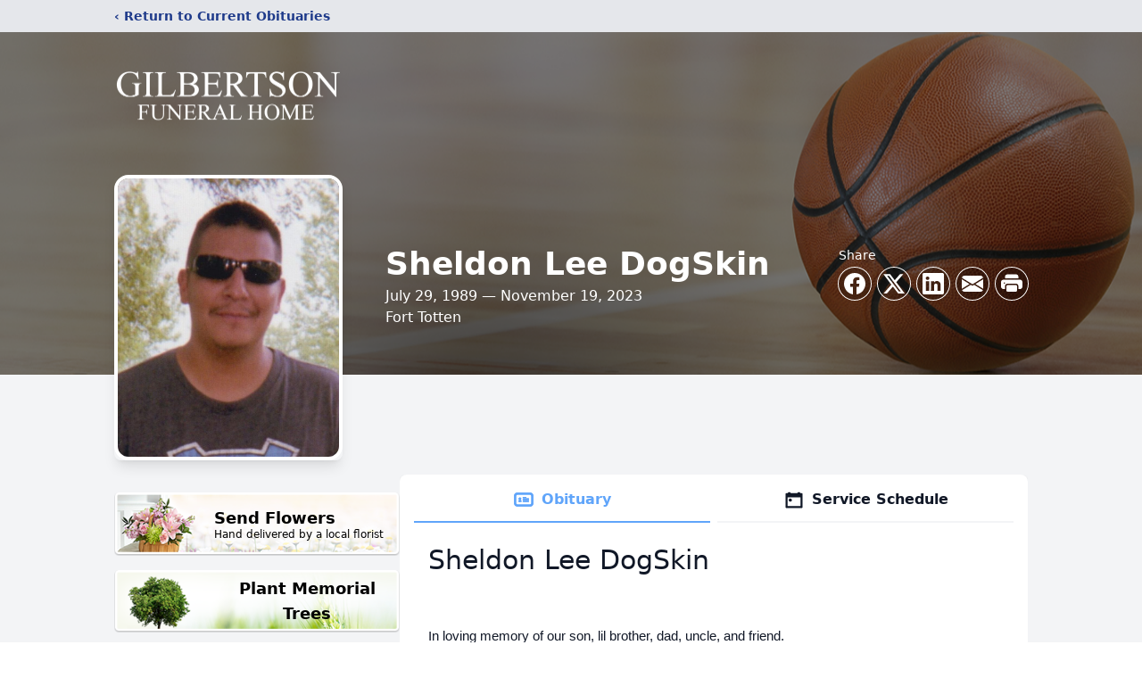

--- FILE ---
content_type: text/html; charset=utf-8
request_url: https://www.google.com/recaptcha/enterprise/anchor?ar=1&k=6LebB6cnAAAAACHRsSH9c4NBwncToFZVoo-K0saE&co=aHR0cHM6Ly93d3cuZ2lsYmVydHNvbmZ1bmVyYWxob21lLmNvbTo0NDM.&hl=en&type=image&v=PoyoqOPhxBO7pBk68S4YbpHZ&theme=light&size=invisible&badge=bottomright&anchor-ms=20000&execute-ms=30000&cb=pwd4dmkdmnbl
body_size: 48584
content:
<!DOCTYPE HTML><html dir="ltr" lang="en"><head><meta http-equiv="Content-Type" content="text/html; charset=UTF-8">
<meta http-equiv="X-UA-Compatible" content="IE=edge">
<title>reCAPTCHA</title>
<style type="text/css">
/* cyrillic-ext */
@font-face {
  font-family: 'Roboto';
  font-style: normal;
  font-weight: 400;
  font-stretch: 100%;
  src: url(//fonts.gstatic.com/s/roboto/v48/KFO7CnqEu92Fr1ME7kSn66aGLdTylUAMa3GUBHMdazTgWw.woff2) format('woff2');
  unicode-range: U+0460-052F, U+1C80-1C8A, U+20B4, U+2DE0-2DFF, U+A640-A69F, U+FE2E-FE2F;
}
/* cyrillic */
@font-face {
  font-family: 'Roboto';
  font-style: normal;
  font-weight: 400;
  font-stretch: 100%;
  src: url(//fonts.gstatic.com/s/roboto/v48/KFO7CnqEu92Fr1ME7kSn66aGLdTylUAMa3iUBHMdazTgWw.woff2) format('woff2');
  unicode-range: U+0301, U+0400-045F, U+0490-0491, U+04B0-04B1, U+2116;
}
/* greek-ext */
@font-face {
  font-family: 'Roboto';
  font-style: normal;
  font-weight: 400;
  font-stretch: 100%;
  src: url(//fonts.gstatic.com/s/roboto/v48/KFO7CnqEu92Fr1ME7kSn66aGLdTylUAMa3CUBHMdazTgWw.woff2) format('woff2');
  unicode-range: U+1F00-1FFF;
}
/* greek */
@font-face {
  font-family: 'Roboto';
  font-style: normal;
  font-weight: 400;
  font-stretch: 100%;
  src: url(//fonts.gstatic.com/s/roboto/v48/KFO7CnqEu92Fr1ME7kSn66aGLdTylUAMa3-UBHMdazTgWw.woff2) format('woff2');
  unicode-range: U+0370-0377, U+037A-037F, U+0384-038A, U+038C, U+038E-03A1, U+03A3-03FF;
}
/* math */
@font-face {
  font-family: 'Roboto';
  font-style: normal;
  font-weight: 400;
  font-stretch: 100%;
  src: url(//fonts.gstatic.com/s/roboto/v48/KFO7CnqEu92Fr1ME7kSn66aGLdTylUAMawCUBHMdazTgWw.woff2) format('woff2');
  unicode-range: U+0302-0303, U+0305, U+0307-0308, U+0310, U+0312, U+0315, U+031A, U+0326-0327, U+032C, U+032F-0330, U+0332-0333, U+0338, U+033A, U+0346, U+034D, U+0391-03A1, U+03A3-03A9, U+03B1-03C9, U+03D1, U+03D5-03D6, U+03F0-03F1, U+03F4-03F5, U+2016-2017, U+2034-2038, U+203C, U+2040, U+2043, U+2047, U+2050, U+2057, U+205F, U+2070-2071, U+2074-208E, U+2090-209C, U+20D0-20DC, U+20E1, U+20E5-20EF, U+2100-2112, U+2114-2115, U+2117-2121, U+2123-214F, U+2190, U+2192, U+2194-21AE, U+21B0-21E5, U+21F1-21F2, U+21F4-2211, U+2213-2214, U+2216-22FF, U+2308-230B, U+2310, U+2319, U+231C-2321, U+2336-237A, U+237C, U+2395, U+239B-23B7, U+23D0, U+23DC-23E1, U+2474-2475, U+25AF, U+25B3, U+25B7, U+25BD, U+25C1, U+25CA, U+25CC, U+25FB, U+266D-266F, U+27C0-27FF, U+2900-2AFF, U+2B0E-2B11, U+2B30-2B4C, U+2BFE, U+3030, U+FF5B, U+FF5D, U+1D400-1D7FF, U+1EE00-1EEFF;
}
/* symbols */
@font-face {
  font-family: 'Roboto';
  font-style: normal;
  font-weight: 400;
  font-stretch: 100%;
  src: url(//fonts.gstatic.com/s/roboto/v48/KFO7CnqEu92Fr1ME7kSn66aGLdTylUAMaxKUBHMdazTgWw.woff2) format('woff2');
  unicode-range: U+0001-000C, U+000E-001F, U+007F-009F, U+20DD-20E0, U+20E2-20E4, U+2150-218F, U+2190, U+2192, U+2194-2199, U+21AF, U+21E6-21F0, U+21F3, U+2218-2219, U+2299, U+22C4-22C6, U+2300-243F, U+2440-244A, U+2460-24FF, U+25A0-27BF, U+2800-28FF, U+2921-2922, U+2981, U+29BF, U+29EB, U+2B00-2BFF, U+4DC0-4DFF, U+FFF9-FFFB, U+10140-1018E, U+10190-1019C, U+101A0, U+101D0-101FD, U+102E0-102FB, U+10E60-10E7E, U+1D2C0-1D2D3, U+1D2E0-1D37F, U+1F000-1F0FF, U+1F100-1F1AD, U+1F1E6-1F1FF, U+1F30D-1F30F, U+1F315, U+1F31C, U+1F31E, U+1F320-1F32C, U+1F336, U+1F378, U+1F37D, U+1F382, U+1F393-1F39F, U+1F3A7-1F3A8, U+1F3AC-1F3AF, U+1F3C2, U+1F3C4-1F3C6, U+1F3CA-1F3CE, U+1F3D4-1F3E0, U+1F3ED, U+1F3F1-1F3F3, U+1F3F5-1F3F7, U+1F408, U+1F415, U+1F41F, U+1F426, U+1F43F, U+1F441-1F442, U+1F444, U+1F446-1F449, U+1F44C-1F44E, U+1F453, U+1F46A, U+1F47D, U+1F4A3, U+1F4B0, U+1F4B3, U+1F4B9, U+1F4BB, U+1F4BF, U+1F4C8-1F4CB, U+1F4D6, U+1F4DA, U+1F4DF, U+1F4E3-1F4E6, U+1F4EA-1F4ED, U+1F4F7, U+1F4F9-1F4FB, U+1F4FD-1F4FE, U+1F503, U+1F507-1F50B, U+1F50D, U+1F512-1F513, U+1F53E-1F54A, U+1F54F-1F5FA, U+1F610, U+1F650-1F67F, U+1F687, U+1F68D, U+1F691, U+1F694, U+1F698, U+1F6AD, U+1F6B2, U+1F6B9-1F6BA, U+1F6BC, U+1F6C6-1F6CF, U+1F6D3-1F6D7, U+1F6E0-1F6EA, U+1F6F0-1F6F3, U+1F6F7-1F6FC, U+1F700-1F7FF, U+1F800-1F80B, U+1F810-1F847, U+1F850-1F859, U+1F860-1F887, U+1F890-1F8AD, U+1F8B0-1F8BB, U+1F8C0-1F8C1, U+1F900-1F90B, U+1F93B, U+1F946, U+1F984, U+1F996, U+1F9E9, U+1FA00-1FA6F, U+1FA70-1FA7C, U+1FA80-1FA89, U+1FA8F-1FAC6, U+1FACE-1FADC, U+1FADF-1FAE9, U+1FAF0-1FAF8, U+1FB00-1FBFF;
}
/* vietnamese */
@font-face {
  font-family: 'Roboto';
  font-style: normal;
  font-weight: 400;
  font-stretch: 100%;
  src: url(//fonts.gstatic.com/s/roboto/v48/KFO7CnqEu92Fr1ME7kSn66aGLdTylUAMa3OUBHMdazTgWw.woff2) format('woff2');
  unicode-range: U+0102-0103, U+0110-0111, U+0128-0129, U+0168-0169, U+01A0-01A1, U+01AF-01B0, U+0300-0301, U+0303-0304, U+0308-0309, U+0323, U+0329, U+1EA0-1EF9, U+20AB;
}
/* latin-ext */
@font-face {
  font-family: 'Roboto';
  font-style: normal;
  font-weight: 400;
  font-stretch: 100%;
  src: url(//fonts.gstatic.com/s/roboto/v48/KFO7CnqEu92Fr1ME7kSn66aGLdTylUAMa3KUBHMdazTgWw.woff2) format('woff2');
  unicode-range: U+0100-02BA, U+02BD-02C5, U+02C7-02CC, U+02CE-02D7, U+02DD-02FF, U+0304, U+0308, U+0329, U+1D00-1DBF, U+1E00-1E9F, U+1EF2-1EFF, U+2020, U+20A0-20AB, U+20AD-20C0, U+2113, U+2C60-2C7F, U+A720-A7FF;
}
/* latin */
@font-face {
  font-family: 'Roboto';
  font-style: normal;
  font-weight: 400;
  font-stretch: 100%;
  src: url(//fonts.gstatic.com/s/roboto/v48/KFO7CnqEu92Fr1ME7kSn66aGLdTylUAMa3yUBHMdazQ.woff2) format('woff2');
  unicode-range: U+0000-00FF, U+0131, U+0152-0153, U+02BB-02BC, U+02C6, U+02DA, U+02DC, U+0304, U+0308, U+0329, U+2000-206F, U+20AC, U+2122, U+2191, U+2193, U+2212, U+2215, U+FEFF, U+FFFD;
}
/* cyrillic-ext */
@font-face {
  font-family: 'Roboto';
  font-style: normal;
  font-weight: 500;
  font-stretch: 100%;
  src: url(//fonts.gstatic.com/s/roboto/v48/KFO7CnqEu92Fr1ME7kSn66aGLdTylUAMa3GUBHMdazTgWw.woff2) format('woff2');
  unicode-range: U+0460-052F, U+1C80-1C8A, U+20B4, U+2DE0-2DFF, U+A640-A69F, U+FE2E-FE2F;
}
/* cyrillic */
@font-face {
  font-family: 'Roboto';
  font-style: normal;
  font-weight: 500;
  font-stretch: 100%;
  src: url(//fonts.gstatic.com/s/roboto/v48/KFO7CnqEu92Fr1ME7kSn66aGLdTylUAMa3iUBHMdazTgWw.woff2) format('woff2');
  unicode-range: U+0301, U+0400-045F, U+0490-0491, U+04B0-04B1, U+2116;
}
/* greek-ext */
@font-face {
  font-family: 'Roboto';
  font-style: normal;
  font-weight: 500;
  font-stretch: 100%;
  src: url(//fonts.gstatic.com/s/roboto/v48/KFO7CnqEu92Fr1ME7kSn66aGLdTylUAMa3CUBHMdazTgWw.woff2) format('woff2');
  unicode-range: U+1F00-1FFF;
}
/* greek */
@font-face {
  font-family: 'Roboto';
  font-style: normal;
  font-weight: 500;
  font-stretch: 100%;
  src: url(//fonts.gstatic.com/s/roboto/v48/KFO7CnqEu92Fr1ME7kSn66aGLdTylUAMa3-UBHMdazTgWw.woff2) format('woff2');
  unicode-range: U+0370-0377, U+037A-037F, U+0384-038A, U+038C, U+038E-03A1, U+03A3-03FF;
}
/* math */
@font-face {
  font-family: 'Roboto';
  font-style: normal;
  font-weight: 500;
  font-stretch: 100%;
  src: url(//fonts.gstatic.com/s/roboto/v48/KFO7CnqEu92Fr1ME7kSn66aGLdTylUAMawCUBHMdazTgWw.woff2) format('woff2');
  unicode-range: U+0302-0303, U+0305, U+0307-0308, U+0310, U+0312, U+0315, U+031A, U+0326-0327, U+032C, U+032F-0330, U+0332-0333, U+0338, U+033A, U+0346, U+034D, U+0391-03A1, U+03A3-03A9, U+03B1-03C9, U+03D1, U+03D5-03D6, U+03F0-03F1, U+03F4-03F5, U+2016-2017, U+2034-2038, U+203C, U+2040, U+2043, U+2047, U+2050, U+2057, U+205F, U+2070-2071, U+2074-208E, U+2090-209C, U+20D0-20DC, U+20E1, U+20E5-20EF, U+2100-2112, U+2114-2115, U+2117-2121, U+2123-214F, U+2190, U+2192, U+2194-21AE, U+21B0-21E5, U+21F1-21F2, U+21F4-2211, U+2213-2214, U+2216-22FF, U+2308-230B, U+2310, U+2319, U+231C-2321, U+2336-237A, U+237C, U+2395, U+239B-23B7, U+23D0, U+23DC-23E1, U+2474-2475, U+25AF, U+25B3, U+25B7, U+25BD, U+25C1, U+25CA, U+25CC, U+25FB, U+266D-266F, U+27C0-27FF, U+2900-2AFF, U+2B0E-2B11, U+2B30-2B4C, U+2BFE, U+3030, U+FF5B, U+FF5D, U+1D400-1D7FF, U+1EE00-1EEFF;
}
/* symbols */
@font-face {
  font-family: 'Roboto';
  font-style: normal;
  font-weight: 500;
  font-stretch: 100%;
  src: url(//fonts.gstatic.com/s/roboto/v48/KFO7CnqEu92Fr1ME7kSn66aGLdTylUAMaxKUBHMdazTgWw.woff2) format('woff2');
  unicode-range: U+0001-000C, U+000E-001F, U+007F-009F, U+20DD-20E0, U+20E2-20E4, U+2150-218F, U+2190, U+2192, U+2194-2199, U+21AF, U+21E6-21F0, U+21F3, U+2218-2219, U+2299, U+22C4-22C6, U+2300-243F, U+2440-244A, U+2460-24FF, U+25A0-27BF, U+2800-28FF, U+2921-2922, U+2981, U+29BF, U+29EB, U+2B00-2BFF, U+4DC0-4DFF, U+FFF9-FFFB, U+10140-1018E, U+10190-1019C, U+101A0, U+101D0-101FD, U+102E0-102FB, U+10E60-10E7E, U+1D2C0-1D2D3, U+1D2E0-1D37F, U+1F000-1F0FF, U+1F100-1F1AD, U+1F1E6-1F1FF, U+1F30D-1F30F, U+1F315, U+1F31C, U+1F31E, U+1F320-1F32C, U+1F336, U+1F378, U+1F37D, U+1F382, U+1F393-1F39F, U+1F3A7-1F3A8, U+1F3AC-1F3AF, U+1F3C2, U+1F3C4-1F3C6, U+1F3CA-1F3CE, U+1F3D4-1F3E0, U+1F3ED, U+1F3F1-1F3F3, U+1F3F5-1F3F7, U+1F408, U+1F415, U+1F41F, U+1F426, U+1F43F, U+1F441-1F442, U+1F444, U+1F446-1F449, U+1F44C-1F44E, U+1F453, U+1F46A, U+1F47D, U+1F4A3, U+1F4B0, U+1F4B3, U+1F4B9, U+1F4BB, U+1F4BF, U+1F4C8-1F4CB, U+1F4D6, U+1F4DA, U+1F4DF, U+1F4E3-1F4E6, U+1F4EA-1F4ED, U+1F4F7, U+1F4F9-1F4FB, U+1F4FD-1F4FE, U+1F503, U+1F507-1F50B, U+1F50D, U+1F512-1F513, U+1F53E-1F54A, U+1F54F-1F5FA, U+1F610, U+1F650-1F67F, U+1F687, U+1F68D, U+1F691, U+1F694, U+1F698, U+1F6AD, U+1F6B2, U+1F6B9-1F6BA, U+1F6BC, U+1F6C6-1F6CF, U+1F6D3-1F6D7, U+1F6E0-1F6EA, U+1F6F0-1F6F3, U+1F6F7-1F6FC, U+1F700-1F7FF, U+1F800-1F80B, U+1F810-1F847, U+1F850-1F859, U+1F860-1F887, U+1F890-1F8AD, U+1F8B0-1F8BB, U+1F8C0-1F8C1, U+1F900-1F90B, U+1F93B, U+1F946, U+1F984, U+1F996, U+1F9E9, U+1FA00-1FA6F, U+1FA70-1FA7C, U+1FA80-1FA89, U+1FA8F-1FAC6, U+1FACE-1FADC, U+1FADF-1FAE9, U+1FAF0-1FAF8, U+1FB00-1FBFF;
}
/* vietnamese */
@font-face {
  font-family: 'Roboto';
  font-style: normal;
  font-weight: 500;
  font-stretch: 100%;
  src: url(//fonts.gstatic.com/s/roboto/v48/KFO7CnqEu92Fr1ME7kSn66aGLdTylUAMa3OUBHMdazTgWw.woff2) format('woff2');
  unicode-range: U+0102-0103, U+0110-0111, U+0128-0129, U+0168-0169, U+01A0-01A1, U+01AF-01B0, U+0300-0301, U+0303-0304, U+0308-0309, U+0323, U+0329, U+1EA0-1EF9, U+20AB;
}
/* latin-ext */
@font-face {
  font-family: 'Roboto';
  font-style: normal;
  font-weight: 500;
  font-stretch: 100%;
  src: url(//fonts.gstatic.com/s/roboto/v48/KFO7CnqEu92Fr1ME7kSn66aGLdTylUAMa3KUBHMdazTgWw.woff2) format('woff2');
  unicode-range: U+0100-02BA, U+02BD-02C5, U+02C7-02CC, U+02CE-02D7, U+02DD-02FF, U+0304, U+0308, U+0329, U+1D00-1DBF, U+1E00-1E9F, U+1EF2-1EFF, U+2020, U+20A0-20AB, U+20AD-20C0, U+2113, U+2C60-2C7F, U+A720-A7FF;
}
/* latin */
@font-face {
  font-family: 'Roboto';
  font-style: normal;
  font-weight: 500;
  font-stretch: 100%;
  src: url(//fonts.gstatic.com/s/roboto/v48/KFO7CnqEu92Fr1ME7kSn66aGLdTylUAMa3yUBHMdazQ.woff2) format('woff2');
  unicode-range: U+0000-00FF, U+0131, U+0152-0153, U+02BB-02BC, U+02C6, U+02DA, U+02DC, U+0304, U+0308, U+0329, U+2000-206F, U+20AC, U+2122, U+2191, U+2193, U+2212, U+2215, U+FEFF, U+FFFD;
}
/* cyrillic-ext */
@font-face {
  font-family: 'Roboto';
  font-style: normal;
  font-weight: 900;
  font-stretch: 100%;
  src: url(//fonts.gstatic.com/s/roboto/v48/KFO7CnqEu92Fr1ME7kSn66aGLdTylUAMa3GUBHMdazTgWw.woff2) format('woff2');
  unicode-range: U+0460-052F, U+1C80-1C8A, U+20B4, U+2DE0-2DFF, U+A640-A69F, U+FE2E-FE2F;
}
/* cyrillic */
@font-face {
  font-family: 'Roboto';
  font-style: normal;
  font-weight: 900;
  font-stretch: 100%;
  src: url(//fonts.gstatic.com/s/roboto/v48/KFO7CnqEu92Fr1ME7kSn66aGLdTylUAMa3iUBHMdazTgWw.woff2) format('woff2');
  unicode-range: U+0301, U+0400-045F, U+0490-0491, U+04B0-04B1, U+2116;
}
/* greek-ext */
@font-face {
  font-family: 'Roboto';
  font-style: normal;
  font-weight: 900;
  font-stretch: 100%;
  src: url(//fonts.gstatic.com/s/roboto/v48/KFO7CnqEu92Fr1ME7kSn66aGLdTylUAMa3CUBHMdazTgWw.woff2) format('woff2');
  unicode-range: U+1F00-1FFF;
}
/* greek */
@font-face {
  font-family: 'Roboto';
  font-style: normal;
  font-weight: 900;
  font-stretch: 100%;
  src: url(//fonts.gstatic.com/s/roboto/v48/KFO7CnqEu92Fr1ME7kSn66aGLdTylUAMa3-UBHMdazTgWw.woff2) format('woff2');
  unicode-range: U+0370-0377, U+037A-037F, U+0384-038A, U+038C, U+038E-03A1, U+03A3-03FF;
}
/* math */
@font-face {
  font-family: 'Roboto';
  font-style: normal;
  font-weight: 900;
  font-stretch: 100%;
  src: url(//fonts.gstatic.com/s/roboto/v48/KFO7CnqEu92Fr1ME7kSn66aGLdTylUAMawCUBHMdazTgWw.woff2) format('woff2');
  unicode-range: U+0302-0303, U+0305, U+0307-0308, U+0310, U+0312, U+0315, U+031A, U+0326-0327, U+032C, U+032F-0330, U+0332-0333, U+0338, U+033A, U+0346, U+034D, U+0391-03A1, U+03A3-03A9, U+03B1-03C9, U+03D1, U+03D5-03D6, U+03F0-03F1, U+03F4-03F5, U+2016-2017, U+2034-2038, U+203C, U+2040, U+2043, U+2047, U+2050, U+2057, U+205F, U+2070-2071, U+2074-208E, U+2090-209C, U+20D0-20DC, U+20E1, U+20E5-20EF, U+2100-2112, U+2114-2115, U+2117-2121, U+2123-214F, U+2190, U+2192, U+2194-21AE, U+21B0-21E5, U+21F1-21F2, U+21F4-2211, U+2213-2214, U+2216-22FF, U+2308-230B, U+2310, U+2319, U+231C-2321, U+2336-237A, U+237C, U+2395, U+239B-23B7, U+23D0, U+23DC-23E1, U+2474-2475, U+25AF, U+25B3, U+25B7, U+25BD, U+25C1, U+25CA, U+25CC, U+25FB, U+266D-266F, U+27C0-27FF, U+2900-2AFF, U+2B0E-2B11, U+2B30-2B4C, U+2BFE, U+3030, U+FF5B, U+FF5D, U+1D400-1D7FF, U+1EE00-1EEFF;
}
/* symbols */
@font-face {
  font-family: 'Roboto';
  font-style: normal;
  font-weight: 900;
  font-stretch: 100%;
  src: url(//fonts.gstatic.com/s/roboto/v48/KFO7CnqEu92Fr1ME7kSn66aGLdTylUAMaxKUBHMdazTgWw.woff2) format('woff2');
  unicode-range: U+0001-000C, U+000E-001F, U+007F-009F, U+20DD-20E0, U+20E2-20E4, U+2150-218F, U+2190, U+2192, U+2194-2199, U+21AF, U+21E6-21F0, U+21F3, U+2218-2219, U+2299, U+22C4-22C6, U+2300-243F, U+2440-244A, U+2460-24FF, U+25A0-27BF, U+2800-28FF, U+2921-2922, U+2981, U+29BF, U+29EB, U+2B00-2BFF, U+4DC0-4DFF, U+FFF9-FFFB, U+10140-1018E, U+10190-1019C, U+101A0, U+101D0-101FD, U+102E0-102FB, U+10E60-10E7E, U+1D2C0-1D2D3, U+1D2E0-1D37F, U+1F000-1F0FF, U+1F100-1F1AD, U+1F1E6-1F1FF, U+1F30D-1F30F, U+1F315, U+1F31C, U+1F31E, U+1F320-1F32C, U+1F336, U+1F378, U+1F37D, U+1F382, U+1F393-1F39F, U+1F3A7-1F3A8, U+1F3AC-1F3AF, U+1F3C2, U+1F3C4-1F3C6, U+1F3CA-1F3CE, U+1F3D4-1F3E0, U+1F3ED, U+1F3F1-1F3F3, U+1F3F5-1F3F7, U+1F408, U+1F415, U+1F41F, U+1F426, U+1F43F, U+1F441-1F442, U+1F444, U+1F446-1F449, U+1F44C-1F44E, U+1F453, U+1F46A, U+1F47D, U+1F4A3, U+1F4B0, U+1F4B3, U+1F4B9, U+1F4BB, U+1F4BF, U+1F4C8-1F4CB, U+1F4D6, U+1F4DA, U+1F4DF, U+1F4E3-1F4E6, U+1F4EA-1F4ED, U+1F4F7, U+1F4F9-1F4FB, U+1F4FD-1F4FE, U+1F503, U+1F507-1F50B, U+1F50D, U+1F512-1F513, U+1F53E-1F54A, U+1F54F-1F5FA, U+1F610, U+1F650-1F67F, U+1F687, U+1F68D, U+1F691, U+1F694, U+1F698, U+1F6AD, U+1F6B2, U+1F6B9-1F6BA, U+1F6BC, U+1F6C6-1F6CF, U+1F6D3-1F6D7, U+1F6E0-1F6EA, U+1F6F0-1F6F3, U+1F6F7-1F6FC, U+1F700-1F7FF, U+1F800-1F80B, U+1F810-1F847, U+1F850-1F859, U+1F860-1F887, U+1F890-1F8AD, U+1F8B0-1F8BB, U+1F8C0-1F8C1, U+1F900-1F90B, U+1F93B, U+1F946, U+1F984, U+1F996, U+1F9E9, U+1FA00-1FA6F, U+1FA70-1FA7C, U+1FA80-1FA89, U+1FA8F-1FAC6, U+1FACE-1FADC, U+1FADF-1FAE9, U+1FAF0-1FAF8, U+1FB00-1FBFF;
}
/* vietnamese */
@font-face {
  font-family: 'Roboto';
  font-style: normal;
  font-weight: 900;
  font-stretch: 100%;
  src: url(//fonts.gstatic.com/s/roboto/v48/KFO7CnqEu92Fr1ME7kSn66aGLdTylUAMa3OUBHMdazTgWw.woff2) format('woff2');
  unicode-range: U+0102-0103, U+0110-0111, U+0128-0129, U+0168-0169, U+01A0-01A1, U+01AF-01B0, U+0300-0301, U+0303-0304, U+0308-0309, U+0323, U+0329, U+1EA0-1EF9, U+20AB;
}
/* latin-ext */
@font-face {
  font-family: 'Roboto';
  font-style: normal;
  font-weight: 900;
  font-stretch: 100%;
  src: url(//fonts.gstatic.com/s/roboto/v48/KFO7CnqEu92Fr1ME7kSn66aGLdTylUAMa3KUBHMdazTgWw.woff2) format('woff2');
  unicode-range: U+0100-02BA, U+02BD-02C5, U+02C7-02CC, U+02CE-02D7, U+02DD-02FF, U+0304, U+0308, U+0329, U+1D00-1DBF, U+1E00-1E9F, U+1EF2-1EFF, U+2020, U+20A0-20AB, U+20AD-20C0, U+2113, U+2C60-2C7F, U+A720-A7FF;
}
/* latin */
@font-face {
  font-family: 'Roboto';
  font-style: normal;
  font-weight: 900;
  font-stretch: 100%;
  src: url(//fonts.gstatic.com/s/roboto/v48/KFO7CnqEu92Fr1ME7kSn66aGLdTylUAMa3yUBHMdazQ.woff2) format('woff2');
  unicode-range: U+0000-00FF, U+0131, U+0152-0153, U+02BB-02BC, U+02C6, U+02DA, U+02DC, U+0304, U+0308, U+0329, U+2000-206F, U+20AC, U+2122, U+2191, U+2193, U+2212, U+2215, U+FEFF, U+FFFD;
}

</style>
<link rel="stylesheet" type="text/css" href="https://www.gstatic.com/recaptcha/releases/PoyoqOPhxBO7pBk68S4YbpHZ/styles__ltr.css">
<script nonce="ZGa9EHozIN4Ev9RngLd51w" type="text/javascript">window['__recaptcha_api'] = 'https://www.google.com/recaptcha/enterprise/';</script>
<script type="text/javascript" src="https://www.gstatic.com/recaptcha/releases/PoyoqOPhxBO7pBk68S4YbpHZ/recaptcha__en.js" nonce="ZGa9EHozIN4Ev9RngLd51w">
      
    </script></head>
<body><div id="rc-anchor-alert" class="rc-anchor-alert"></div>
<input type="hidden" id="recaptcha-token" value="[base64]">
<script type="text/javascript" nonce="ZGa9EHozIN4Ev9RngLd51w">
      recaptcha.anchor.Main.init("[\x22ainput\x22,[\x22bgdata\x22,\x22\x22,\[base64]/[base64]/[base64]/[base64]/[base64]/[base64]/[base64]/[base64]/[base64]/[base64]\\u003d\x22,\[base64]\x22,\[base64]/[base64]/DvcK7eBBRHlNTwqJAwrROXcOTw6rDrEscNi/DmMKVwrZzwrIwYsK4w6Vzc0PCtx1Zwr0Xwo7CkhTDiDs5w7PDsWnCkw/Cp8OAw6QtJxkMw5VJKcKuRMKtw7PChGLCvQnCnTvDqsOsw5nDlcK+ZsOjB8Ohw7pgwrEiCXZDdcOaH8Ohwr8Nd2FYLlgsXsK1O05ATQLDvMKdwp0uwqEUFRnDgMOuZMOXMsKnw7rDpcKgODRmw47CnxdYwp9RE8KIXcK+wp/CqFvCi8O2ecKfwpVaQznDh8OYw6hpw58Ew67CrMOvU8K5SStPTMKcw6nCpMOzwo0MasOZw4LClcK3SmFtdcK+w5wbwqAtZMOfw4oMw6weQcOEw7I5wpNvKsOvwr8/[base64]/[base64]/[base64]/w7LDl1cvw7pNw6A8GMK5HsK2wqYbdsOTwpo7wpw1V8OPw5QlFTrDlcOmwp4Sw6oKdMOpCsO+wozCuMOgXx1RegrCtgHCmy7Dq8KtQMOIwrjCncO0NisDPT/Cnx44FHw6OMODw5otwoIPfVsoEMO0wq0TdcOEwrlZbsO/[base64]/ChMOqwqbClwEMw4QAw7DDkcOgNsKCw4rCvMKsYMOmLwBZw4pDwo53wq/DizfCkcOXdCgow4vCmsK8cTpIw4jCrMOawoMiwr/DqMKFw4rCgmw5bFbCtlQWwo3Dq8KhOgrDqcKNQMK7QcKlwrzDuUg0wr7CuWF1MX/DucK3RHgLNjMCwqICw4ZOBsKgTMKUTXguOwLDnsKYWDwJwrcjw4BGMMOjfXM8wrPDrQpzw4nCkFRhwpvCq8KmQQtxcWcwNCsjwq7DksOmwoBAwrrDv1jDocKJHsKhBHjDvcKkQsKwwrbCiDnCr8O8cMKaZ0nCnBTDr8OZASvCtwXDs8K7RMKbEXkXPFZxLl/CnsKtw74KwpNQFSNPw7vCicK8w5jDjcKbw7nCtAMIC8OrOT7DsAZjw4HCt8O8YMOowpHDnCTDqsKkwqt+MsKbwqfDg8O2Tx4+U8Kow7DCulQmbW57w7rDtMK8w7VHR2LCucKZw7fDhsKdwo/CvB0tw5lFw5TDsjzDvMOCYll2CEQzw55pTsKaw65yU1LDo8K+wpbDuGgJJ8OoOMKLw7MMw7ZJLMK1L2zDrQIyIsOsw7pQwrcdakBKwrY6VHnCmhnDiMKaw7ZtHMKLZW/DncOAw7XCixvCh8O4w7DCt8ORbsObG2XCgcKNw5jCrjUpZjzDv0DCghPDpMKjUHluXcOTHsOvN2wIMjYMw5ZFYynCq292C1NeIcOcd3jClcOMwrHDmSQhIsO4ZQTCnzbDsMKxH2h/[base64]/IsOyc8Owwr9uwr7Dvj9JL0vChHrDsifCp2tTUcKhw59HUMOsP0cowqzDpsKiHHtgWcOiDMK/[base64]/DpsKYdBbDum0ADg1/DlTCiU/Ds8K8E8O/OsKnC2HDmC7CpSrDqnBPwqAlQcOjbsOuwpjCnWI/TyrCgcKtOStBw6BrwqUhw5YhTjFzwpMmN3DCoynCth9owpvCuMKEwqpHw6PDqsOMVG9wc8OPcMOYwo9cV8Kmw7x/EHMUw5rChzAcY8OWR8KXE8OTw4UuJMKow7bCgR8JBkZRBcOgWcKZwqI9DXbDnmoMEcOCwobDjlPDtTshwoTDl1rCq8KXw7HDj04zQ1gPFMOewoFNPMKVworDm8KlwoHCgSdmw4ZDeVJ2E8OWw5XCtFMCfMK6wp3CrnVOJkrCnRo/[base64]/[base64]/CtcOswrTCscK+w5nDkErDr8KfwqN+MCTCghLCmsK4b8O7w4fDqGRKw4XDqjQHwpbDo1fDsik5RcO/wqIhw6lZw7HCksOZw77CtXhRfwDDiMK9Ykt1J8KgwrIgSXbDicOvw6PCnBtHw4MKT38FwpIew7TCi8K0wpE5w5fCicOPwpAywpcew7EccEXDskllLgEew64tWllILsKNwqHDpDZ/WWUawqnCnsKxNgEqO2UHwqjDusK+w6bCtMOBw7QJw77DlsOAwpZVfsOYw7vDvMKHwobCrVBxw6jCm8KOc8ODPsKFw5bDkcOEbMOlUGsbYDbDrhQJw4Imwp7Ch3nDuTHCq8O2w7/DuWnDgcO/WUHDljdbw6oHEsOXKHTDrEHCpltqGcOqLB3CtR1Iw6LCjQs6w6/[base64]/QDYDwqUFw4YDLyxZw5QLw6lowrYow5xVCQQObQRsw6wpXD9lIsO9ZmfDqQtQIWN9w6xkb8K7CG7DgErCp0Z+JTTDi8K0wog7dXnCl1DCiWTDjMO/Z8OlfsOewrlSXsKyTsKLw40BwqPDvQlmwrAiHMOCwq7DvsOdXcOHXsOofgjCgcKUXcONw79vw48PFGAfV8KEwqbCjF3DnD7Dv0nDmMO4woZ+woJxwoLDrV5ZF1J7wqRSNhzCqgtaYF3ChjHCjnBRGzAUH1/Cl8OTCsOsJ8Otw6DCmB7Dh8OEB8OmwqcWc8O/TgzCt8KOBTh4GcOrVUHDm8O4QTrCmsK1w63ClcOYDcKvdsKrR0NqPBPDmcK3GiDChcKDw4/[base64]/w5Ahw7nDjcKLwrzDrMKrw4HCvT7Cm3HDj8K2KQofXCNmw4zChxHCj0LCqSbDtMKxw4I4wqUlw4B1T2xNaUDClEc3wocQw4B0w7vDmC3DuwzDicKqNHdsw6bCvsOswrzChwnCm8KBTcKMw7t8wr8OfgZ8WMKYw4/DmcK3wqbCm8KoHsO3UBbCsTJFwr/CqMOGNsK3wo1GwoVFeMOrw6F6AVrCosOrw6tjbsKXNxzCr8ORWwQMb3Q3H37Dq3NYaUDDrMKQEVUvbcOeccK/w77Co0/Du8OAw7FHw5PCmgrCgcKKG3TDk8O2RcKXU17DhmLDqRFgwrpgw4t8wpHCs0jCg8KjVXbCsMK0B2/CuHTDoGEew4DDsjA/wp1zw47CkUV0wq4gaMKOKcKPwoXCjCgCw7jCocO0csO8w49/[base64]/CqCE9wqHDnQDCmsKDw7w8YMKIwo/[base64]/CrMKFTsOqF20VdVVtw5DDiBbCjSg7QCDDssOrVcOMw44Ww4V/F8KDwqTDjSrDjA10w6B+csOHesKdw5rCg3x4wqBnUwjDnsKyw5rDs1nDrMOLw7pOwqk8GUjChk8Hb3vCsnjCo8KMK8OvLcKRwr7DvsOgw55UbMOBwpBwfVLDqsKGEAzCqDdAcEvDqsOTw6HDksO/woEnwpDCrsKPw5Vew4VrwrMXw5nCnH9pw70/w4xSw5YQPMKoMsKHRcKyw7QLHMKewpNQfcOawqIcwqJZwrolwqfChcOGEMK7w7XCoy5PwoJ4w7JEXwx+wrvDl8KMwq7CoyrDnMOvZMKBw6UDAcOnwpZBbWPCjsKawqbCpxHCm8KcbsKvw5HDul7DgcKzwqFuwpLDkTwnSwsOUcODwqsewr/Cr8K/d8Kdw5TCoMK6wpzCh8OLLwEzMMKJLcKNcx4kAUDCrw1Zwp0RCEfDk8K5N8OpVcKEwqIJwr7CpSZ+w5HCkcKdecOkLCLDsMKMwpdDXgnCuMKHQ2NZwqtSeMOYwqYYw4/[base64]/Cs2U0GU9YNMOvL21eTmDCrcONamBrRnwNw5jDp8Ofwp7CqMOpWHYYPcKkw4t5wpMHw4DCiMK6Yk7CpkJSX8KeVmHCi8OcAkLDocOTAMK4w6NOwofDrh3DhkjCsTfCpETCthvDksKxCB8ow5BKw4tbKcKQUMORZHhJKzHCvD/DlCfDlUzDuGTDqsKWwp1bwrnDuMOuN3jDo2nCk8KkfXfCjEDDkcOuw4Q/M8OCQwsPwoDCiGvCjk/DqMKMYMKiwq/[base64]/Cg8Kdw5zDvsOzw5AfJCbCiMKbw78MSiDDpMOOcBJ4wqAXYmhrGMOuw4jDmcKiw7N3wqYBbSfCkl5tFsKgw5FfacKCw6MYwohfcsKLwqIPTAEnw4VFNcKBw4JIwrvDosKoGk3CmMKkGz5hw4khw7sFexHCvMOJEkbDrVYOMG8DXlVLwpdCXGfDhR/Cr8OyPQJIV8KDMMKKw6ZKfAnDpW3CiC0uwqkJaWTCm8O3woTDunbDt8OeecOEwqkYSQhrbU7DjQNFw6LDvMOfBT3DpcO/MQtgAMOew6DCtsOzw5rCrivChcOrAWrCgMKEw6IYwrLCgQnDgMODLcO4w4AVJWlHwr3CmhJOSTTDpjkRZjYrw6YDw4vDn8Ogw6oQIgQ9L2k/wpHDgB7Cj2U1EMK8ACzDj8OObxbDhyTDkMKbTjR0ecKbw5LDg1Vuw4/[base64]/b8OawrLCpFLDr8KXOcOLEULDlgLCg8OFw6DCtFJ3aMOYw4BXBnVRVVLCqCoRaMK7w65+wrEBSWLCp07CnFAQwrlMw4vDmcOBwp7Dg8O6IC53w4sFXsK4Wkk3JRbCjXhvKhJ1wrA4flpxfV9dWlhRDCoWw7A/VVXCtMOAX8OqwqbDqCvDvcOlP8O5fW5hwpPDnsKbYUEPwqMoM8Kaw6zCpArDlsKEbA3CicKUw5vDt8Ozw4RiwqvCh8OASnURw53CpjTClAPDvz0LSxgsTRsswr/Cl8O2w6I2w5DCrMK1Q2HDusK3aBHCqnbDqBTDoSpSw5VpwrHCrg9lw6PCgw0VIHbCv3UQAU/Cq0MHw5PDqsOSAMO8w5XCrsKRCcOvEsK1w6Mmw71qwqDDmTjCrBtMwo7CtAhtwo7CnRDDh8OQE8O1T2dONMK5KTUqwpHCt8OOw4h1fMKGUEfCqTvDjxfCnsOLFBByYMO9w5TCv13CvcO/wo/DoGJPDGbCgMOhw6vChsOxwp/[base64]/Dm8KdCg/DiFgMYB7Co2QMBR9VBVjCoHFewrATwp0hXxBHwqFKbcKudMKKEMKJw6zCt8KSw7zCgWzDgRhXw5lpw6slcy/CtWjChXByMsOsw6E/XljCscOOe8KUEsKKX8KWOcOmwoPDr07CqXXDkj5uMcKGTcOrFcO0w6xaOD1fw5RCTxYRY8K7VSEwH8Kve00hw73ChDcUIEpVMMODw4YXam/DucOwPsObwqzDgRAJdcOEw5k5csOiDhZOw4ZTVzXDp8O4T8Okwq7DonPDulcJw6BwWMKZwq/Cn3F1TsOcwq9WLMKXwrBmw4LDjcKLCwjCn8KDWW3DszA1w50rQsK1RsOhUcKBwp0uwpbCmT9Jw5kSw7oZw5IXw5gdeMKSIwJPwr1/w7xnDCnCgsOMw5PCjxFcw6dJfsOiw5DDqcKyfgVzw7LCsWnCjz7Cs8KiZRwywqTCrm1Dw5XCqwIKfEzDvcKHwqkUwo/[base64]/[base64]/[base64]/[base64]/Chl/CtcO/w5PCrMOrTcKPNsO/wpBDZMOvZsOMTVHDkMKgw43DjB3CssKcwqNLwqLCvcK5wq3CnVF2woLDrcOGPsOYasO9AcO8H8Oiw41mwobCjsO4w77DvsObw6XDpsK2S8KFw69+w41aFcK7w5MDwrrDlzxYSXQjw55Rw7lCDAkqHsOSwqLDkMK4w7TCq3PDhxIBd8OAacKAE8O/w7PCusKAWz3DpTBlESXCoMO1dcOyfEUncMOZI3rDrcOBG8KSwrDCgcOsFcKiwrHDvkbClXXDq3vCgsKOw4/CicK7YFk0Bl10NSrChMOow7nCpsKlwrbDlcOqHcKVGzcxM0kzwoIEI8O4KBHDg8KTwpsMw6PCrAMUwq3CqcOswo/CmjXDucOdw4HDl8OtwqJiwoFOJsKhwqvCi8KjH8OJa8OEwovCksKnH3XCnWvDr0TCsMOUw4RABFhiD8OCwooOA8K/wprDo8OARBLDtcOGUsOBw7nCvcKWSsKmFjYZeA3CisOnR8KFTmpsw77Cog8iJ8OYNglpwpTDmsOJan/CmcK4w7FrPsONf8OWwpNrw5JwfsOew61DMRxoZRkjbkbDkMKmCMKxbEbDpMKaccKyVkdewqzCgMOFWcOEZQ7Dt8Kfw5kSDsK1w5Zww4c5awUwPcOkJRvCuDzCm8KBG8OMJS3CmcOcw6hgw4QZwrXDtcOcwpPDrXQaw6EHwoUGL8KGKMOHSTQlKcKMw6TCjQBTVH/[base64]/DpMOlwrNGEsOyw4cfw4XCnmFswoh/KzbDllrDp8KVwo0tFXrCjCDDmsK8YRbDoxIwB0E+wqsbCsK+w4HDscO1JsKuBzxAZV1iwr0Rw4XCqMOHPX9xZcKaw44/w4hYa0UFXHPDm8OXYBMKJBbDocK0w4rDp17Du8OnXB1tPyPDi8KhEyTCt8OUw47DsgDCsjZ1SMO1w6pXw63CuDkiwpfCmgs0a8K8w6dgw5BFwqlTEsKBccKmPsO0ecKYw7UZwrAPw4kPQ8OVBsOlTsOtw6PClcKywrPDnxkTw43CrUIoLcOFe8K/[base64]/[base64]/[base64]/[base64]/[base64]/[base64]/CocOzAMOCLnQBw77ChcOEw6wMKsKBwpoKw7fDlQpXdsOccybDrsOuaDnDjk/CiWjCpsK7wpvCqcKuKBzClMOxOAEYw4gRBTIow6Qfbz/[base64]/Cu8KQWCZLJyTCvMOrwpIcKgDCg8O5Z17CsRHDgMONK8KlKMO3NsOXwq0XwoDDsXfDkRnDtiR8w7/[base64]/Cl8ObEWjDqADCvRHCs31XcG8HRhEFw6x7F8K2U8K4w5hXZCjCj8KNw7XDkxPCj8ORTVlICSrDqcKwwpoJw7IRwoTDsDheQcK4MMKHZ2/CqWcwwpDDm8OVwpE3wpxfesOKw4h2w4slwrw/H8Osw5PDmMO9W8OHLUnDlT54wrHDnRXDgcK7wrQnJMKSwr3Chx8/QWnDlT87I1LDrDhyw7vCl8KGw5BDEmgMHMKbwo/Dm8OsT8KvwoR6w7YpbcOYwqYQUsKUEFF/CUxGw4nCn8O1wrDCrMOeHBkjwocuTMOHdyTDlnXDoMOKw40TG05nwqVgw7gqNcOFFsK6w70ceGhjaTbCiMKLb8OPesKkO8O6w6cmwo41wp3CssKDw4kRZUrClMKLw40xAXTDucOiw7/CjMKxw4Y9wrhrdHvDpBfCiyHCisKJw43CrVIlMsK1w5TDkVlmKD/CmCYsw719CMKHA1RRbW3DtGlew5V6wp/DrgDDgFERwoJ9LmvCul3Cj8OLwqtpR3rDgMK+w7LCvsO1w7YZRcOaWAzDksOcPyJiwrk1cRwoa8OtF8OOOTvDjXAbVXXDpGMOwpJOK0fChcONEMO/w6zDiGjClcKzw4XCgsKSZhMxw6XDhMKOwpVhwrgqI8KOGMOxc8O7w4hEwo/DpR/Cl8OdFBHCq0nCq8KtIjHDn8O0AcOWw7zCoMOkwqE2w7wHO23CpMO6AC9NwqHCuVHDrXzDilRsCz9ww6jDoX0mcFLDsk3Ck8KYUi8hw6N7L1cjNsKWBcOqLljCt0/DpcO2w7QSwrBabH1vw5g/[base64]/ZcONO8Kaw6xnw4ZiQ2zChcOGOMKpKglyw6rDgHMdwqVXXH3Dnwl/w6ogwr9kw7EzYALChQDCi8O9w5fCgMOjw53Ds2PCq8K2w49Lw5lZwpQYJMOhOsKTf8K+SD/CrMOtw5XCiy/[base64]/Di8O6wr/CgCpnw5jDq8Krw6jCssODcMOVV07CqMKRwobCs8OXw51WwpPCnDk6WWRfw77Dh8KSDAk8FsKNw5xnVkLCosODPVvDunxswpcJwqVew4VnEAEQw7HDiMK/EWDDtCJtw7zCkjIuS8K6wqfDm8KKw6BgwpgpQsKcdUXCvRTCkX41NMOcwqsbw6LChiA9w7UwfcKBw53DvcOTACnDik90wq/CrX9OwrhLennDuXvCrcOTw7vDgGbDhBbClhVAZ8KswrfDjsKdw6vCpSYow7rDocO/UCnCmcOWw5jCq8O8eFAIw53DiyZTD0tawoHDpMOuwqzDr3NAES7DgATDhcKAGMKNNFZEw4fDq8KTCcKWwppHw7U5w73CkhLCkWEbYDnDn8KcJ8Kxw54rw6XDsH/DhXwhw4LCuSHCscOVIwIjNwJiRgLDl1lew6jDj1PDm8OLw5jDiBHDsMOWZcKswoDCq8OHGMOPLHnDl3M2d8ONQF/[base64]/[base64]/[base64]/Dv8OfWcOVwq/CicKow6sGCAHCiChlwphSwrtOwphVw5JCIMOtMx/CvcKWw63Cs8K8VERUwrlPbDRAw5fDjkTCgWQXWsOVBn/DvnHDkcK2w5TDuQQvw7jCpcKVw5NyZ8KzwoPCkA7DqnzDqTIawoLDnUPDnFUKL8OpOsOvworDtwHDriPDj8Kjwq84wqN/BsOgwpg+w547QMOPwpkmNsOUbEBtPcOwK8OldyAcw50twrvCs8OnwqVkwq/ChivDgCh3Qj/CoD7DmMK/w4t8wrTDqTbDrB1kwpvCncKpwrTCskgxwonDo2TCscKbRMOsw53Dn8KbwofDqHUtwo53woLCrMOUOcOfwrfCsmEQVgh3asOqwqtIa3QdwqRoQcKtw4PChsOkMTvDm8OvWMK0bcOHAUc+w5PCr8K8KyzCgMKwLEfDg8KNTsKPwpYAaT/DgMKFw5HDlMOEXMKfwrwDwo93KDE8AU9zwrvCrcOiU3x4CsOWw4PClsO2wqY7wofDplZ2P8KywoJcLh3CkcKsw7rDmX7DsizDq8K9w5R+dBxxw5c4w63DgMK4w4h4wpnDjiZnwpHCgMOXeXR3wo9vw5Avw7Q0wos/NsOjw71IQkgXKFfDoHInDlI1wrfCl01WMVnDjTTDj8KjJMOKdU3CiUZzKcKlwp3Ctj8ow5nCvwPClMOcdcKTMyMjeMKuwpI7w6NLbsOaAMOxBy7DosKSRUwywrrCoyYPKcKHw53DmMOIw6TCscO3wqkOwppPwqVRw4t5w7/CiHFGwpdYEyzCsMOYVsOWwplGw6TDrnxaw6Fbw7vDnGPDqQLCqcKowrl+LsOHFsKQJgjChsKIe8Ktw7t3w6TCtx8owpAiM23DgAggw5o3PwFhWGrCtsK/wozDjMOxWiJzwrLCplM/YMOvMD9AwoVewq7CikXCqEPDqGHCpsOcwr0xw5pzwpTCj8O8T8O2fznCvcKgwooKw4FIw7Jew4tIw4YEwqhHw5YNCEV/[base64]/DmBk4TsOudH0QbMOWQMO/woXDosOiw5R+wqTDr8K2XW/Dgl1dwrTDiHRxWsK2woQGwrfCtjnCiHtocx8Xw7LDhMOmw7MywrkCw7XCksKqPArCtMK8wrYVwpstMMO9NRHDssOXw6HCsMOZwo7CpWwqw5nDvx4jwroKAy/Cn8OQdnNGVHsLKMOGSsOMBWtmIcKrw7rDuG4uwrU5GBPDj20Cw7vCoWHDkMKJLAUlw5LCl2EPwrjCpBxlZVfCm0nDmQfDq8OOwoTDqMKOLX3DixvDqsO7AjZowovCg25FwrYcU8Kla8OeSwxAwr4eIcKfEzdBwpUAw57DsMKrOcK7Tg/CmVfCnHfDnjfDhsOIw6fCvMOrwp0zRMKEKB5NYHAyGRvCshHCgQjCj37CjU4bAcK4PsKUwqvCmQbDpHzDjcK4VxDDlcO1AsOGwpbCmMK5VMOiG8Kvw4MEN2osw5XCi1zCtcK7wqHCjjPCuifDhC5IwrPCiMO1wogRUsKlw4HCiBjDvsO/MQDDksOxwrQxWiB9PsKuJRN7w5pNecOdwo7Cu8OAD8Kuw77DtcK6wovCthNowolJwpggw4nCucOZb2vClH3CpsKpZB4zwop1wrl3OMKkQjQ5woPCrMOdw7UecSstWcKzdMKhecObfzQuwqJBw7tASsKyUcOPGsOgQ8O7w6tzw6TCjMKzwqPCqnUNZsO/w4ASw5fCicKlwq0SwrlNNHVLSsO/w586w50jZgbDnH3DlcOrFDnDpcObwqHClmDDhC5fRzYfXXPChG/Cj8KgdTNLwqjDj8KkICcDBcKEAmEMw4pPw7ZtJ8Olw6nCgx4BwpM/[base64]/DmjfDt8K4wqfDo8KLwppaVC/[base64]/CosKpY3x1wpwdTirCq3PDpB7CusKUIypvwr3DqUzCrsOAw77DlcKMJjo3aMOhwrbDnD/Dh8KnBEt+w7Qswq3Dmm3DsClGBsOhwrrCs8OfJRjDr8KMSGrDssONQHvChMOfZQrChl8yb8OuG8O6wrfCtMKuwqLDq3/DqcKPwqxRe8OHw5QpwrnCnybClDPDu8OMKDbChlnCgcKoJRfDtcOxw7fCoRp1IcO0eAHDo8KkfMO+Y8KZw5AHw4FQwqDClsK/woPCqcKLwociwqfDicO3wrLDsVjDu11wBSRPNDtZw49RGsOlwqcjwp/[base64]/[base64]/[base64]/DqnvCoXXChMKNwqPDqjE6w4/Dg8ODwq/Cg3HDocKbwrjDu8KKb8K0PlA3AsKaGxV5NAEnw4xGwp/DhlnCmCHDk8ONNlnDvwTCgMKeA8K4wr7CvcOPw4Mnw4XDn27CgEw1VmcXw6PDoE/DkcKnw7XDqcKSesOSw4ELHChCwoM0OmJCX2NKRsODMh3DpMK1Xg4Fw5Euw5TDn8OMXMK8dxjCjjVJwrIaH3HClyE/BcOxw7bClDTDiXd6B8Koej4swoLClnxfw4AwacOvwpXCgcOXecOGw5LCng/DojF5wrpgwqzDucKvwrViMsOZw57ClcKKw40tEMKoVMOKJF7CvTfCk8KLw7h1ZcKNN8OmwrQDcsKkwonCil8Nw7rDmDrDhyQYEn8PwpAtf8Knw7/[base64]/wq7DpDR8wo4TAhlXSRfCsR3Cl1zCgMOUwq8YwoXDssO1w4dtQzwlUsOaw5HCkw3DtGbCjsOnN8KAwonClHrCusOhPMKIw4YkJRwke8OWw6VLIBPDnMOKN8K0w6rDlXs1ZADCoGcqwqRMw63Dow7CgSU0wqHDjcKQwpAfwpbCnVEAKsOZXm85wrdcMcK5RiXCssKURC/Dv0EZwrF+WsKJKsO2w6NAecKfdgzDmE1LwpoGwrdueA1gcsKVVsKwwpZzesKoE8K6eAYbwrbCg0HDlMOVw4ETHD4jMRczw7zCjcOww5HCpMKyTULDlEdUWcK5w6QeeMOhw4/CqwQvw6DCrMOSHzttwo4ZT8KrCcKawoVcLmfDn1toSsOcEwzCtMKPB8KyQUfDlX7Dt8OrJzwJw6MDwoHCijDCnx3CjCnDhsOOwo/CrcOALcOew71LVMOYw6Quwp1OZcO+FxfCtQ5/[base64]/[base64]/Cp20tZRLCt1LDocORSXJaw4FqwrPCo0dVZWEZVMKuHSDCuMOWWsOAwqlHR8OxwpAHw6XDisOHw49dw5cPw6MKecOew48NKGLDuiZSwq4aw5/ChMOEFRA1TsOhFCHDk1DClQJCKSkcwoQ9wp3DmR3DqhPCin83wrLDq3vCmV8dwpNPw4fDiTHDlsKbwrMyElNGE8KAw6vDucOqw5bDgMKFwpTCoEt/K8OSw6R8w4bDqMK6NGtFwqLDi0gCa8Kpw5nCssOHPsO3wqEyNMKOE8Kpa0tww4QbXsO9w5rDsizCksOPQxo7XTgXw5vDjAxxwoLDnx1ae8KfwqlwZMOgw6jDqlnDrMOxwqvDvlJEJAbDjMK4cXXDjGsdDSnDgMOewqPDusOtwovCiDDChsKyIx/CpcKiwpMVw7TDo01pw58jPsKrZcKlwqnDocK/cG5kw7HDuxcSd2BmSMK0w79na8OzwrzCgVbDoRVXdMOAExbCv8O2wo/Dp8K8wqHDu28CegoCcz51NsOkw6sdYEfDkcKCLcKeZTDDkhrDoiLDksKmwq3Cv3LDlcOEwo7DscO4OMOxEcOSLnfCs2gdfcKYw4/Dp8O0wqnDh8KAwqFgwppzw5LDpcKaQcKewqvDmRPCrMKOQg7DrsOQw6RAMwjCicO5NMO1AsOEw47Ci8KsPR7Dvg/DpcKJw709wrxRw7lCZlsvKhFywrnClEPDvytaExFCw7scWSAzGcO/G1xQw6QIPiUKwoYncMKDXsKgfSfDqlrDksKBw43DrknCs8ODJRFsNznCksKlw57DjcK+ZcOjcMOPw7LCh3jDvsKGKH3CosKEI8Opwr7DgMOxbgDChgHDoX/CosO+ZMO1LMO7X8Oow5g7DcK0w7zCvcOPSwvDjC8nwpnClV84wopnw5PDvMKGw5oSLcOkwrXDrUjDlk7DmMKWMGdde8ORw7LDmcKWMUVxw4LDicK9wqZ8MsKkw6nDp15kw7PDnDoIwpzDvw8Swql/[base64]/JH3CizLCmsOZTcOow7TCp2IMwobCi8O7w43DpMKawr/Cn1EcFcOnAl12w7HCvsK+wqbDtcO7wpfDt8KKwpAUw4RcaMOow7rCuQQAVmt7w5w/cMOHwp3CjcKBw61ywrzCqcKTdMOOwozCiMONSWXDjMKnwqshw6Alw4lAYi4Wwql0NlsqAcOkMy7Di1J+WmUTwo7CnMOyKMK1B8Oew7sew5lgw7/CuMKiwrXCqMKALwXDrVrDtSNheQnCmMOowog9RB0Pw53CiHcBwrbCq8KBNsOdwo4zwq5qwptMwpgNwoPDk3LCvV/[base64]/JCN0PlsMwofDm2vCoCTCjRLDpMK9Jy5kRG1owp0kwp1UXMOew6F/YyXCvsK/w4rDs8KsRMOzUsKuwrbCvcKrwoDDkxnCqcO0w43DvMK8K1spw5TCgsOrwr7Dughnw7PCmcK1w5LCiT8sw7kcLsKPdyTDpsKTw4wmAcOLGl/Dvl90PF5de8KMw7xkCAnCjUbCoDtKPko8UyfDhcOswpvCtHHCjy8zagBdwq0jEFAewq7Ck8KEw7lHw6siw4nDlcKiwpgDw4UFwqvDoBXCsA7Ci8KKwq3Dgh3CqXzDusOLw41wwrFhwrEEL8OOwp/CszZRa8Oxw74CfsK8PsOJScO6eSlabMKxFsKcd1V6SG96w5Fqw4TDr3E4c8KVJEIKwqRBOELDuyDDqMOxwpUzwr3CscOzwo7Ds2TCuB47wpgKQMOyw4Jtw5TDm8OHMsKUw7rCvWBew7ELFMK6w649OiQ/w6nDqMKlKMODwp4wGSDCv8OKUMKyw5rChMOEw7djJsOZwrbCosKIbcK+eizCv8O/wqXChiLDlQjCkMKWwqTDqMKoAcKBwqPCusOQdX3CqWfDpC3DvsO1wp4ewoDDkS4Bw7NRwq5KPMKDwonCmijDuMKLYcOcNCN4JMKRGwPCucOPCwtIKMKaDsK6w41ZwonCvBp6BMO8wqkucSDDr8Klw5HDv8K6wqF1w5/[base64]/[base64]/JllAworCrcK+DlMfw5XDuMKewrDCicOdVsKmw4vDkcKXw5NQw4rCscKvw5xwwqLCrsOzw6HDtEJHw6PCnCrDmcKmHm3CnCbDvT/CoD5EC8KceXfDoBBKw5E4wpxmwqXCszkgwpp8w7bDncKRw5oYwoXCr8KRTS58G8O1bsONScKmwqPCs2zCqDbCuyk/[base64]/[base64]/[base64]/CjmLDhcK3wrrCg8KgwpV8f8OUwqPDk1kEETfCmBY9w7Uxw5UhwofCkFvCvsOjw4fDmn1IwqDCvcOnO3zCjMKJw5kHwpHCog4rw7ctwppcw79Jwo/CncOtQMOewrMXwqhXHcK8GsOWTgnCjHXDhsOsUMO8ccK9wrtDw7FIN8OVwqR6w48Wwo8sOMK/wqzCmsOSXAgmwqBKw7/DhsKFB8KIw4zCrcOXw4RNw7rDlMOlw6rDo8OJSy00w7ssw5ZEAzh6w456fsOdGMODwqhswrd/w67ClcKWwoF/IcKcwpTDrcKdYG7DosKWEDBMwoB8I0DCmMKhIMOXwpfDlsKow47DuSAPw6XCs8K8wqkVw63CnDvChMOOwpvCgcKTwokXOzzChkJZWMOHD8KJWMKNNMO0b8O5w7xlFU/DlsO0dMO/QDU0BsOKw7hPwr/CpsKxwqE4w4jDgMOiw5fDtEJtZRRhZhRjLB7DmcO/[base64]/CkwjCpcKrQcKWw67Cnw/DgnA/ccKkCHbCocKWwqsow7DDmj7DgH16w5lBYAjClMK5GMOhw7fCgDdIbCRlAcKYQ8KyIDPCi8OaNcKnw6Ftf8KNwrF/[base64]/DlMOxw6AzEhrCiivCnGAEwq1EX8KETcKqDUDCtcKWwpwBwo5MX0/Ci2XCvcK6MgtYQl8rAQ7CkcKRwqJ6w4/[base64]/Cv8KABUPDhiDDl1XCjnEPw65qcz3Ct8OvRMKPw77Cp8Kxw4XCoWQNDMKufhHDrsKTw7XCvDLCjF7DlcOMecOKFsKmw7JZw7zCkw9mRW89wrZNwqpCGDZgZ1BWw6Y0w5sPw6PChHpVHi/CoMO0w5Vrw5FCw5LDlMK8w6DDgsKecMKMUx1yw5Jmwo0GwqEgw70PwrrDnxvCgArCk8KYw6U6BWIiw7rDjMKuKcK4Bl1lw6w+ETBVRcKFf0QWb8O4fcORw4LDlcOUAVjChMO4Hh1aDGByw4PDnz7DoVDCvmw5TcOzfTnCllM5UMKoC8OrBMObw6HDlsK/K3Mnw47DnsOPw5stdQ4XekzClxpFwqLCn8KNd37CkXZnK0nCpmzDqMOeJhJnanTDknkvw7QEwonDmcOmwqnDu1LDm8K0NsKnw5LCnxIEwovCiG/[base64]/CsVx6w6cBBMKfwqLDlcK0wonCmiI4aMKZBsKRw6AufiDDgMOHw5cSFcKcDsO6NE3ClsKYw6x+JWNKRwDCogjDjsKRFQzDkElww4nCqjjDqB/DkMOqOkzDpmbCm8OEUG4two8iw5M3esOFbnNSw6PCnUPCocOZL3vCvQnCoG0Aw63DhFHCicOzw5nCkjtBecK0acKvw69FYcKew4Q8asK/woDCkgNScg0gBwvDl0J+w44wakA3aBlnw7EnwozDgSdDH8KRdDzDhwzCgn/DlsORTcKZw7kCaBQyw6c3V0pmbcKjSDAzwqzDp3N7w6l+FMKrD3EGN8Ohw4PCnMOowojDiMKOQMOqwpBce8Kqw5HDu8KywofDv0ADezDDqGEDwoPCiH/DhxMpwpQACMO8wrPDssOsw5bCrcOwT2HDnAwYw73DlcODJMO0w5E1w5LDnAfDpQTDmFHCrnFEdsOwQx7DiwNXw5PDjFAawrImw6cSKAHDsMOdDsKRdcKvUsOzZsOSMcOaVnQPP8K+XsO/bHRAw6rCpgrCiXTCtWXCilTCgTlpw7o2HsKJTFknwozDuAxHDhnCt3cqw7XDjEHCkMOow6jCuXVQw4PCrStIwprCvcOCw5/DisK4NjbClcKGHmE1w5wnw7JewqDClh/ClxvDiCJvXcKZwosWXcOQw7UdQ3zCm8OKLhslLMKgw63CuTPCuCpMVyoxw5rCrsOFb8Oaw5lvwoxcw4Yaw7llLMK9w6/DqMKqESHDqsOBwrrCpcO8FH/Cv8KFw6XCnGXDjkPDjcKlQxAhGMOKw7tgw4vCsVvDh8OBUMKqQU/[base64]/DlcO9asOFwq7DscOEXEDDriPDsT9Vw7/CsMOQP8KtZW9EIHnCncK9Z8OEb8KoUFLCp8KndcK7ayrCqnzDocOOQ8Knwqgsw5DCjMOfw7DCsTAyGSrDtW0kw67ClsKCSsOkwrrDixrDpsKZwrzDj8O6BWLDk8KVKkcLwopqKHrDoMOPwqfDjcKIFQZnwr8tw5/DpwJIwpwsKUzCtSk6wpzDuErDjSzDvsKoRGPDnsO+wrnDnMK9w4g3ZT4RwrIdPcOcMMO/[base64]/[base64]/DpAw3w6vCgsKLw4YoLsKPwqbDg8ONFMK2w5PDhTnDmwA5LcKZwostwpttNMKRw4wXQMK0wqDCqk1HCC/[base64]/w6QBw4R1wrEpD8OhwqDDjcOZw5pJw67DlcOnw7xdwrESwrwBw6rDqkJWw6w3w4jDl8OAwrrClD7CsUXCiwLDv07DrcOswqnDmMKNwrJiLDU0Vxg\\u003d\x22],null,[\x22conf\x22,null,\x226LebB6cnAAAAACHRsSH9c4NBwncToFZVoo-K0saE\x22,0,null,null,null,1,[21,125,63,73,95,87,41,43,42,83,102,105,109,121],[1017145,507],0,null,null,null,null,0,null,0,null,700,1,null,0,\[base64]/76lBhnEnQkZnOKMAhk\\u003d\x22,0,1,null,null,1,null,0,0,null,null,null,0],\x22https://www.gilbertsonfuneralhome.com:443\x22,null,[3,1,1],null,null,null,1,3600,[\x22https://www.google.com/intl/en/policies/privacy/\x22,\x22https://www.google.com/intl/en/policies/terms/\x22],\x22d/+fCntAQN0c6kcGmETWtNkjHfdzhllwIIiGUoOrjtI\\u003d\x22,1,0,null,1,1768888917129,0,0,[19,111,61],null,[110,242],\x22RC-cZnReD9bXN-4LA\x22,null,null,null,null,null,\x220dAFcWeA6YAYKe9WjqDHS1w7oaRKcQs-9ffHAVxajFiJfx9a0zJfi3FUvSUHoiLKtagV3snDsze8FQOn2FjJFoBH1XddnAj2k2PA\x22,1768971717165]");
    </script></body></html>